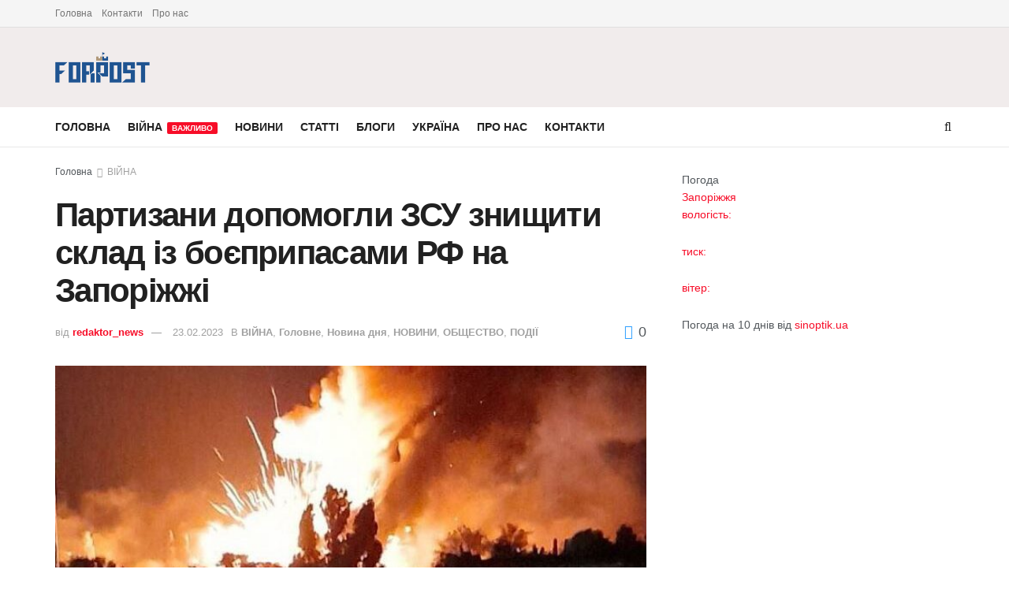

--- FILE ---
content_type: text/html; charset=UTF-8
request_url: https://forpost.media/novosti/partyzany-dopomohly-zsu-znyshchyty-sklad-iz-boieprypasamy-rf-na-zaporizhzhi.html
body_size: 18486
content:
<!doctype html>
<!--[if lt IE 7]> <html class="no-js lt-ie9 lt-ie8 lt-ie7" lang="ru-RU"> <![endif]-->
<!--[if IE 7]>    <html class="no-js lt-ie9 lt-ie8" lang="ru-RU"> <![endif]-->
<!--[if IE 8]>    <html class="no-js lt-ie9" lang="ru-RU"> <![endif]-->
<!--[if IE 9]>    <html class="no-js lt-ie10" lang="ru-RU"> <![endif]-->
<!--[if gt IE 8]><!--> <html class="no-js" lang="ru-RU"> <!--<![endif]-->
<head>
    <meta http-equiv="Content-Type" content="text/html; charset=UTF-8" />
    <meta name='viewport' content='width=device-width, initial-scale=1, user-scalable=yes' />
    <link rel="profile" href="http://gmpg.org/xfn/11" />
    <link rel="pingback" href="https://forpost.media/xmlrpc.php" />
    <meta name="theme-color" content="#5bb1fcff">
             <meta name="msapplication-navbutton-color" content="#5bb1fcff">
             <meta name="apple-mobile-web-app-status-bar-style" content="#5bb1fcff"><meta name='robots' content='index, follow, max-image-preview:large, max-snippet:-1, max-video-preview:-1' />
	<style>img:is([sizes="auto" i], [sizes^="auto," i]) { contain-intrinsic-size: 3000px 1500px }</style>
	<meta property="og:type" content="article">
<meta property="og:title" content="">
<meta property="og:site_name" content="Forpost">
<meta property="og:description" content="Партизани на окупованих територіях Запорізької області передали Збройним силам координати російського складу з боєприпасами – ЗСУ лікві">
<meta property="og:url" content="https://forpost.media/novosti/partyzany-dopomohly-zsu-znyshchyty-sklad-iz-boieprypasamy-rf-na-zaporizhzhi.html">
<meta property="og:locale" content="ru_RU">
<meta property="og:image" content="https://forpost.media/wp-content/uploads/2023/02/vybkkhkh.jpg">
<meta property="og:image:height" content="415">
<meta property="og:image:width" content="689">
<meta property="article:published_time" content="2023-02-23T16:59:43+02:00">
<meta property="article:modified_time" content="2023-02-23T16:59:43+02:00">
<meta property="article:section" content="ВІЙНА">
<meta name="twitter:card" content="summary_large_image">
<meta name="twitter:title" content="Партизани допомогли ЗСУ знищити склад із боєприпасами РФ на Запоріжжі">
<meta name="twitter:description" content="Партизани на окупованих територіях Запорізької області передали Збройним силам координати російського складу з боєприпасами – ЗСУ ліквідували ціль. Як повідомила пресслужба Центру">
<meta name="twitter:url" content="https://forpost.media/novosti/partyzany-dopomohly-zsu-znyshchyty-sklad-iz-boieprypasamy-rf-na-zaporizhzhi.html">
<meta name="twitter:site" content="">
<meta name="twitter:image" content="https://forpost.media/wp-content/uploads/2023/02/vybkkhkh.jpg">
<meta name="twitter:image:width" content="689">
<meta name="twitter:image:height" content="415">
			<script type="text/javascript">
			  var jnews_ajax_url = '/?ajax-request=jnews'
			</script>
			<script type="text/javascript">;window.jnews=window.jnews||{},window.jnews.library=window.jnews.library||{},window.jnews.library=function(){"use strict";var e=this;e.win=window,e.doc=document,e.noop=function(){},e.globalBody=e.doc.getElementsByTagName("body")[0],e.globalBody=e.globalBody?e.globalBody:e.doc,e.win.jnewsDataStorage=e.win.jnewsDataStorage||{_storage:new WeakMap,put:function(e,t,n){this._storage.has(e)||this._storage.set(e,new Map),this._storage.get(e).set(t,n)},get:function(e,t){return this._storage.get(e).get(t)},has:function(e,t){return this._storage.has(e)&&this._storage.get(e).has(t)},remove:function(e,t){var n=this._storage.get(e).delete(t);return 0===!this._storage.get(e).size&&this._storage.delete(e),n}},e.windowWidth=function(){return e.win.innerWidth||e.docEl.clientWidth||e.globalBody.clientWidth},e.windowHeight=function(){return e.win.innerHeight||e.docEl.clientHeight||e.globalBody.clientHeight},e.requestAnimationFrame=e.win.requestAnimationFrame||e.win.webkitRequestAnimationFrame||e.win.mozRequestAnimationFrame||e.win.msRequestAnimationFrame||window.oRequestAnimationFrame||function(e){return setTimeout(e,1e3/60)},e.cancelAnimationFrame=e.win.cancelAnimationFrame||e.win.webkitCancelAnimationFrame||e.win.webkitCancelRequestAnimationFrame||e.win.mozCancelAnimationFrame||e.win.msCancelRequestAnimationFrame||e.win.oCancelRequestAnimationFrame||function(e){clearTimeout(e)},e.classListSupport="classList"in document.createElement("_"),e.hasClass=e.classListSupport?function(e,t){return e.classList.contains(t)}:function(e,t){return e.className.indexOf(t)>=0},e.addClass=e.classListSupport?function(t,n){e.hasClass(t,n)||t.classList.add(n)}:function(t,n){e.hasClass(t,n)||(t.className+=" "+n)},e.removeClass=e.classListSupport?function(t,n){e.hasClass(t,n)&&t.classList.remove(n)}:function(t,n){e.hasClass(t,n)&&(t.className=t.className.replace(n,""))},e.objKeys=function(e){var t=[];for(var n in e)Object.prototype.hasOwnProperty.call(e,n)&&t.push(n);return t},e.isObjectSame=function(e,t){var n=!0;return JSON.stringify(e)!==JSON.stringify(t)&&(n=!1),n},e.extend=function(){for(var e,t,n,o=arguments[0]||{},i=1,a=arguments.length;i<a;i++)if(null!==(e=arguments[i]))for(t in e)o!==(n=e[t])&&void 0!==n&&(o[t]=n);return o},e.dataStorage=e.win.jnewsDataStorage,e.isVisible=function(e){return 0!==e.offsetWidth&&0!==e.offsetHeight||e.getBoundingClientRect().length},e.getHeight=function(e){return e.offsetHeight||e.clientHeight||e.getBoundingClientRect().height},e.getWidth=function(e){return e.offsetWidth||e.clientWidth||e.getBoundingClientRect().width},e.supportsPassive=!1;try{var t=Object.defineProperty({},"passive",{get:function(){e.supportsPassive=!0}});"createEvent"in e.doc?e.win.addEventListener("test",null,t):"fireEvent"in e.doc&&e.win.attachEvent("test",null)}catch(e){}e.passiveOption=!!e.supportsPassive&&{passive:!0},e.setStorage=function(e,t){e="jnews-"+e;var n={expired:Math.floor(((new Date).getTime()+432e5)/1e3)};t=Object.assign(n,t);localStorage.setItem(e,JSON.stringify(t))},e.getStorage=function(e){e="jnews-"+e;var t=localStorage.getItem(e);return null!==t&&0<t.length?JSON.parse(localStorage.getItem(e)):{}},e.expiredStorage=function(){var t,n="jnews-";for(var o in localStorage)o.indexOf(n)>-1&&"undefined"!==(t=e.getStorage(o.replace(n,""))).expired&&t.expired<Math.floor((new Date).getTime()/1e3)&&localStorage.removeItem(o)},e.addEvents=function(t,n,o){for(var i in n){var a=["touchstart","touchmove"].indexOf(i)>=0&&!o&&e.passiveOption;"createEvent"in e.doc?t.addEventListener(i,n[i],a):"fireEvent"in e.doc&&t.attachEvent("on"+i,n[i])}},e.removeEvents=function(t,n){for(var o in n)"createEvent"in e.doc?t.removeEventListener(o,n[o]):"fireEvent"in e.doc&&t.detachEvent("on"+o,n[o])},e.triggerEvents=function(t,n,o){var i;o=o||{detail:null};return"createEvent"in e.doc?(!(i=e.doc.createEvent("CustomEvent")||new CustomEvent(n)).initCustomEvent||i.initCustomEvent(n,!0,!1,o),void t.dispatchEvent(i)):"fireEvent"in e.doc?((i=e.doc.createEventObject()).eventType=n,void t.fireEvent("on"+i.eventType,i)):void 0},e.getParents=function(t,n){void 0===n&&(n=e.doc);for(var o=[],i=t.parentNode,a=!1;!a;)if(i){var r=i;r.querySelectorAll(n).length?a=!0:(o.push(r),i=r.parentNode)}else o=[],a=!0;return o},e.forEach=function(e,t,n){for(var o=0,i=e.length;o<i;o++)t.call(n,e[o],o)},e.getText=function(e){return e.innerText||e.textContent},e.setText=function(e,t){var n="object"==typeof t?t.innerText||t.textContent:t;e.innerText&&(e.innerText=n),e.textContent&&(e.textContent=n)},e.httpBuildQuery=function(t){return e.objKeys(t).reduce(function t(n){var o=arguments.length>1&&void 0!==arguments[1]?arguments[1]:null;return function(i,a){var r=n[a];a=encodeURIComponent(a);var s=o?"".concat(o,"[").concat(a,"]"):a;return null==r||"function"==typeof r?(i.push("".concat(s,"=")),i):["number","boolean","string"].includes(typeof r)?(i.push("".concat(s,"=").concat(encodeURIComponent(r))),i):(i.push(e.objKeys(r).reduce(t(r,s),[]).join("&")),i)}}(t),[]).join("&")},e.get=function(t,n,o,i){return o="function"==typeof o?o:e.noop,e.ajax("GET",t,n,o,i)},e.post=function(t,n,o,i){return o="function"==typeof o?o:e.noop,e.ajax("POST",t,n,o,i)},e.ajax=function(t,n,o,i,a){var r=new XMLHttpRequest,s=n,c=e.httpBuildQuery(o);if(t=-1!=["GET","POST"].indexOf(t)?t:"GET",r.open(t,s+("GET"==t?"?"+c:""),!0),"POST"==t&&r.setRequestHeader("Content-type","application/x-www-form-urlencoded"),r.setRequestHeader("X-Requested-With","XMLHttpRequest"),r.onreadystatechange=function(){4===r.readyState&&200<=r.status&&300>r.status&&"function"==typeof i&&i.call(void 0,r.response)},void 0!==a&&!a){return{xhr:r,send:function(){r.send("POST"==t?c:null)}}}return r.send("POST"==t?c:null),{xhr:r}},e.scrollTo=function(t,n,o){function i(e,t,n){this.start=this.position(),this.change=e-this.start,this.currentTime=0,this.increment=20,this.duration=void 0===n?500:n,this.callback=t,this.finish=!1,this.animateScroll()}return Math.easeInOutQuad=function(e,t,n,o){return(e/=o/2)<1?n/2*e*e+t:-n/2*(--e*(e-2)-1)+t},i.prototype.stop=function(){this.finish=!0},i.prototype.move=function(t){e.doc.documentElement.scrollTop=t,e.globalBody.parentNode.scrollTop=t,e.globalBody.scrollTop=t},i.prototype.position=function(){return e.doc.documentElement.scrollTop||e.globalBody.parentNode.scrollTop||e.globalBody.scrollTop},i.prototype.animateScroll=function(){this.currentTime+=this.increment;var t=Math.easeInOutQuad(this.currentTime,this.start,this.change,this.duration);this.move(t),this.currentTime<this.duration&&!this.finish?e.requestAnimationFrame.call(e.win,this.animateScroll.bind(this)):this.callback&&"function"==typeof this.callback&&this.callback()},new i(t,n,o)},e.unwrap=function(t){var n,o=t;e.forEach(t,(function(e,t){n?n+=e:n=e})),o.replaceWith(n)},e.performance={start:function(e){performance.mark(e+"Start")},stop:function(e){performance.mark(e+"End"),performance.measure(e,e+"Start",e+"End")}},e.fps=function(){var t=0,n=0,o=0;!function(){var i=t=0,a=0,r=0,s=document.getElementById("fpsTable"),c=function(t){void 0===document.getElementsByTagName("body")[0]?e.requestAnimationFrame.call(e.win,(function(){c(t)})):document.getElementsByTagName("body")[0].appendChild(t)};null===s&&((s=document.createElement("div")).style.position="fixed",s.style.top="120px",s.style.left="10px",s.style.width="100px",s.style.height="20px",s.style.border="1px solid black",s.style.fontSize="11px",s.style.zIndex="100000",s.style.backgroundColor="white",s.id="fpsTable",c(s));var l=function(){o++,n=Date.now(),(a=(o/(r=(n-t)/1e3)).toPrecision(2))!=i&&(i=a,s.innerHTML=i+"fps"),1<r&&(t=n,o=0),e.requestAnimationFrame.call(e.win,l)};l()}()},e.instr=function(e,t){for(var n=0;n<t.length;n++)if(-1!==e.toLowerCase().indexOf(t[n].toLowerCase()))return!0},e.winLoad=function(t,n){function o(o){if("complete"===e.doc.readyState||"interactive"===e.doc.readyState)return!o||n?setTimeout(t,n||1):t(o),1}o()||e.addEvents(e.win,{load:o})},e.docReady=function(t,n){function o(o){if("complete"===e.doc.readyState||"interactive"===e.doc.readyState)return!o||n?setTimeout(t,n||1):t(o),1}o()||e.addEvents(e.doc,{DOMContentLoaded:o})},e.fireOnce=function(){e.docReady((function(){e.assets=e.assets||[],e.assets.length&&(e.boot(),e.load_assets())}),50)},e.boot=function(){e.length&&e.doc.querySelectorAll("style[media]").forEach((function(e){"not all"==e.getAttribute("media")&&e.removeAttribute("media")}))},e.create_js=function(t,n){var o=e.doc.createElement("script");switch(o.setAttribute("src",t),n){case"defer":o.setAttribute("defer",!0);break;case"async":o.setAttribute("async",!0);break;case"deferasync":o.setAttribute("defer",!0),o.setAttribute("async",!0)}e.globalBody.appendChild(o)},e.load_assets=function(){"object"==typeof e.assets&&e.forEach(e.assets.slice(0),(function(t,n){var o="";t.defer&&(o+="defer"),t.async&&(o+="async"),e.create_js(t.url,o);var i=e.assets.indexOf(t);i>-1&&e.assets.splice(i,1)})),e.assets=jnewsoption.au_scripts=window.jnewsads=[]},e.setCookie=function(e,t,n){var o="";if(n){var i=new Date;i.setTime(i.getTime()+24*n*60*60*1e3),o="; expires="+i.toUTCString()}document.cookie=e+"="+(t||"")+o+"; path=/"},e.getCookie=function(e){for(var t=e+"=",n=document.cookie.split(";"),o=0;o<n.length;o++){for(var i=n[o];" "==i.charAt(0);)i=i.substring(1,i.length);if(0==i.indexOf(t))return i.substring(t.length,i.length)}return null},e.eraseCookie=function(e){document.cookie=e+"=; Path=/; Expires=Thu, 01 Jan 1970 00:00:01 GMT;"},e.docReady((function(){e.globalBody=e.globalBody==e.doc?e.doc.getElementsByTagName("body")[0]:e.globalBody,e.globalBody=e.globalBody?e.globalBody:e.doc})),e.winLoad((function(){e.winLoad((function(){var t=!1;if(void 0!==window.jnewsadmin)if(void 0!==window.file_version_checker){var n=e.objKeys(window.file_version_checker);n.length?n.forEach((function(e){t||"10.0.4"===window.file_version_checker[e]||(t=!0)})):t=!0}else t=!0;t&&(window.jnewsHelper.getMessage(),window.jnewsHelper.getNotice())}),2500)}))},window.jnews.library=new window.jnews.library;</script>
	<!-- This site is optimized with the Yoast SEO plugin v25.4 - https://yoast.com/wordpress/plugins/seo/ -->
	<title>Партизани допомогли ЗСУ знищити склад із боєприпасами РФ на Запоріжжі - Forpost</title>
	<meta name="description" content="Партизани допомогли ЗСУ знищити склад із боєприпасами РФ на Запоріжжі новости Запорожья, ✅ Запорожье новости ✅новости в Запорожье ✅ новини Запоріжжя ✅ новини в Запоріжжі" />
	<link rel="canonical" href="https://forpost.media/novosti/partyzany-dopomohly-zsu-znyshchyty-sklad-iz-boieprypasamy-rf-na-zaporizhzhi.html" />
	<meta property="og:locale" content="ru_RU" />
	<meta property="og:type" content="article" />
	<meta property="og:title" content="Партизани допомогли ЗСУ знищити склад із боєприпасами РФ на Запоріжжі - Forpost" />
	<meta property="og:description" content="Партизани допомогли ЗСУ знищити склад із боєприпасами РФ на Запоріжжі новости Запорожья, ✅ Запорожье новости ✅новости в Запорожье ✅ новини Запоріжжя ✅ новини в Запоріжжі" />
	<meta property="og:url" content="https://forpost.media/novosti/partyzany-dopomohly-zsu-znyshchyty-sklad-iz-boieprypasamy-rf-na-zaporizhzhi.html" />
	<meta property="og:site_name" content="Forpost" />
	<meta property="article:published_time" content="2023-02-23T14:59:43+00:00" />
	<meta property="og:image" content="https://forpost.media/wp-content/uploads/2023/02/vybkkhkh.jpg" />
	<meta property="og:image:width" content="689" />
	<meta property="og:image:height" content="415" />
	<meta property="og:image:type" content="image/jpeg" />
	<meta name="author" content="redaktor_news" />
	<meta name="twitter:card" content="summary_large_image" />
	<script type="application/ld+json" class="yoast-schema-graph">{"@context":"https://schema.org","@graph":[{"@type":"WebPage","@id":"https://forpost.media/novosti/partyzany-dopomohly-zsu-znyshchyty-sklad-iz-boieprypasamy-rf-na-zaporizhzhi.html","url":"https://forpost.media/novosti/partyzany-dopomohly-zsu-znyshchyty-sklad-iz-boieprypasamy-rf-na-zaporizhzhi.html","name":"Партизани допомогли ЗСУ знищити склад із боєприпасами РФ на Запоріжжі - Forpost","isPartOf":{"@id":"https://forpost.media/#website"},"primaryImageOfPage":{"@id":"https://forpost.media/novosti/partyzany-dopomohly-zsu-znyshchyty-sklad-iz-boieprypasamy-rf-na-zaporizhzhi.html#primaryimage"},"image":{"@id":"https://forpost.media/novosti/partyzany-dopomohly-zsu-znyshchyty-sklad-iz-boieprypasamy-rf-na-zaporizhzhi.html#primaryimage"},"thumbnailUrl":"https://forpost.media/wp-content/uploads/2023/02/vybkkhkh.jpg","datePublished":"2023-02-23T14:59:43+00:00","author":{"@id":"https://forpost.media/#/schema/person/0435cbf11da6ee1286bd5da98b096637"},"description":"Партизани допомогли ЗСУ знищити склад із боєприпасами РФ на Запоріжжі новости Запорожья, ✅ Запорожье новости ✅новости в Запорожье ✅ новини Запоріжжя ✅ новини в Запоріжжі","inLanguage":"ru-RU","potentialAction":[{"@type":"ReadAction","target":["https://forpost.media/novosti/partyzany-dopomohly-zsu-znyshchyty-sklad-iz-boieprypasamy-rf-na-zaporizhzhi.html"]}]},{"@type":"ImageObject","inLanguage":"ru-RU","@id":"https://forpost.media/novosti/partyzany-dopomohly-zsu-znyshchyty-sklad-iz-boieprypasamy-rf-na-zaporizhzhi.html#primaryimage","url":"https://forpost.media/wp-content/uploads/2023/02/vybkkhkh.jpg","contentUrl":"https://forpost.media/wp-content/uploads/2023/02/vybkkhkh.jpg","width":689,"height":415},{"@type":"WebSite","@id":"https://forpost.media/#website","url":"https://forpost.media/","name":"Forpost","description":"Новини Запоріжжя та регіону","potentialAction":[{"@type":"SearchAction","target":{"@type":"EntryPoint","urlTemplate":"https://forpost.media/?s={search_term_string}"},"query-input":{"@type":"PropertyValueSpecification","valueRequired":true,"valueName":"search_term_string"}}],"inLanguage":"ru-RU"},{"@type":"Person","@id":"https://forpost.media/#/schema/person/0435cbf11da6ee1286bd5da98b096637","name":"redaktor_news","url":"https://forpost.media/author/redaktor_news"}]}</script>
	<!-- / Yoast SEO plugin. -->


<link rel="alternate" type="application/rss+xml" title="Forpost &raquo; Лента" href="https://forpost.media/feed" />
<link rel="alternate" type="application/rss+xml" title="Forpost &raquo; Лента комментариев" href="https://forpost.media/comments/feed" />
<script type="text/javascript">
/* <![CDATA[ */
window._wpemojiSettings = {"baseUrl":"https:\/\/s.w.org\/images\/core\/emoji\/15.1.0\/72x72\/","ext":".png","svgUrl":"https:\/\/s.w.org\/images\/core\/emoji\/15.1.0\/svg\/","svgExt":".svg","source":{"concatemoji":"https:\/\/forpost.media\/wp-includes\/js\/wp-emoji-release.min.js?ver=6.8.1"}};
/*! This file is auto-generated */
!function(i,n){var o,s,e;function c(e){try{var t={supportTests:e,timestamp:(new Date).valueOf()};sessionStorage.setItem(o,JSON.stringify(t))}catch(e){}}function p(e,t,n){e.clearRect(0,0,e.canvas.width,e.canvas.height),e.fillText(t,0,0);var t=new Uint32Array(e.getImageData(0,0,e.canvas.width,e.canvas.height).data),r=(e.clearRect(0,0,e.canvas.width,e.canvas.height),e.fillText(n,0,0),new Uint32Array(e.getImageData(0,0,e.canvas.width,e.canvas.height).data));return t.every(function(e,t){return e===r[t]})}function u(e,t,n){switch(t){case"flag":return n(e,"\ud83c\udff3\ufe0f\u200d\u26a7\ufe0f","\ud83c\udff3\ufe0f\u200b\u26a7\ufe0f")?!1:!n(e,"\ud83c\uddfa\ud83c\uddf3","\ud83c\uddfa\u200b\ud83c\uddf3")&&!n(e,"\ud83c\udff4\udb40\udc67\udb40\udc62\udb40\udc65\udb40\udc6e\udb40\udc67\udb40\udc7f","\ud83c\udff4\u200b\udb40\udc67\u200b\udb40\udc62\u200b\udb40\udc65\u200b\udb40\udc6e\u200b\udb40\udc67\u200b\udb40\udc7f");case"emoji":return!n(e,"\ud83d\udc26\u200d\ud83d\udd25","\ud83d\udc26\u200b\ud83d\udd25")}return!1}function f(e,t,n){var r="undefined"!=typeof WorkerGlobalScope&&self instanceof WorkerGlobalScope?new OffscreenCanvas(300,150):i.createElement("canvas"),a=r.getContext("2d",{willReadFrequently:!0}),o=(a.textBaseline="top",a.font="600 32px Arial",{});return e.forEach(function(e){o[e]=t(a,e,n)}),o}function t(e){var t=i.createElement("script");t.src=e,t.defer=!0,i.head.appendChild(t)}"undefined"!=typeof Promise&&(o="wpEmojiSettingsSupports",s=["flag","emoji"],n.supports={everything:!0,everythingExceptFlag:!0},e=new Promise(function(e){i.addEventListener("DOMContentLoaded",e,{once:!0})}),new Promise(function(t){var n=function(){try{var e=JSON.parse(sessionStorage.getItem(o));if("object"==typeof e&&"number"==typeof e.timestamp&&(new Date).valueOf()<e.timestamp+604800&&"object"==typeof e.supportTests)return e.supportTests}catch(e){}return null}();if(!n){if("undefined"!=typeof Worker&&"undefined"!=typeof OffscreenCanvas&&"undefined"!=typeof URL&&URL.createObjectURL&&"undefined"!=typeof Blob)try{var e="postMessage("+f.toString()+"("+[JSON.stringify(s),u.toString(),p.toString()].join(",")+"));",r=new Blob([e],{type:"text/javascript"}),a=new Worker(URL.createObjectURL(r),{name:"wpTestEmojiSupports"});return void(a.onmessage=function(e){c(n=e.data),a.terminate(),t(n)})}catch(e){}c(n=f(s,u,p))}t(n)}).then(function(e){for(var t in e)n.supports[t]=e[t],n.supports.everything=n.supports.everything&&n.supports[t],"flag"!==t&&(n.supports.everythingExceptFlag=n.supports.everythingExceptFlag&&n.supports[t]);n.supports.everythingExceptFlag=n.supports.everythingExceptFlag&&!n.supports.flag,n.DOMReady=!1,n.readyCallback=function(){n.DOMReady=!0}}).then(function(){return e}).then(function(){var e;n.supports.everything||(n.readyCallback(),(e=n.source||{}).concatemoji?t(e.concatemoji):e.wpemoji&&e.twemoji&&(t(e.twemoji),t(e.wpemoji)))}))}((window,document),window._wpemojiSettings);
/* ]]> */
</script>
<style id='wp-emoji-styles-inline-css' type='text/css'>

	img.wp-smiley, img.emoji {
		display: inline !important;
		border: none !important;
		box-shadow: none !important;
		height: 1em !important;
		width: 1em !important;
		margin: 0 0.07em !important;
		vertical-align: -0.1em !important;
		background: none !important;
		padding: 0 !important;
	}
</style>
<link rel='stylesheet' id='elementor-frontend-css' href='https://forpost.media/wp-content/plugins/elementor/assets/css/frontend.min.css?ver=3.30.0' type='text/css' media='all' />
<link rel='stylesheet' id='font-awesome-css' href='https://forpost.media/wp-content/plugins/elementor/assets/lib/font-awesome/css/font-awesome.min.css?ver=4.7.0' type='text/css' media='all' />
<link rel='stylesheet' id='jnews-frontend-css' href='https://forpost.media/wp-content/themes/jnews/assets/dist/frontend.min.css?ver=11.6.13' type='text/css' media='all' />
<link rel='stylesheet' id='jnews-elementor-css' href='https://forpost.media/wp-content/themes/jnews/assets/css/elementor-frontend.css?ver=11.6.13' type='text/css' media='all' />
<link rel='stylesheet' id='jnews-style-css' href='https://forpost.media/wp-content/themes/jnews/style.css?ver=11.6.13' type='text/css' media='all' />
<link rel='stylesheet' id='jnews-darkmode-css' href='https://forpost.media/wp-content/themes/jnews/assets/css/darkmode.css?ver=11.6.13' type='text/css' media='all' />
<link rel='stylesheet' id='jnews-select-share-css' href='https://forpost.media/wp-content/plugins/jnews-social-share/assets/css/plugin.css' type='text/css' media='all' />
<script type="text/javascript" src="https://forpost.media/wp-includes/js/jquery/jquery.min.js?ver=3.7.1" id="jquery-core-js"></script>
<script type="text/javascript" src="https://forpost.media/wp-includes/js/jquery/jquery-migrate.min.js?ver=3.4.1" id="jquery-migrate-js"></script>
<link rel="https://api.w.org/" href="https://forpost.media/wp-json/" /><link rel="alternate" title="JSON" type="application/json" href="https://forpost.media/wp-json/wp/v2/posts/258411" /><link rel="EditURI" type="application/rsd+xml" title="RSD" href="https://forpost.media/xmlrpc.php?rsd" />
<meta name="generator" content="WordPress 6.8.1" />
<link rel='shortlink' href='https://forpost.media/?p=258411' />
<link rel="alternate" title="oEmbed (JSON)" type="application/json+oembed" href="https://forpost.media/wp-json/oembed/1.0/embed?url=https%3A%2F%2Fforpost.media%2Fnovosti%2Fpartyzany-dopomohly-zsu-znyshchyty-sklad-iz-boieprypasamy-rf-na-zaporizhzhi.html" />
<link rel="alternate" title="oEmbed (XML)" type="text/xml+oembed" href="https://forpost.media/wp-json/oembed/1.0/embed?url=https%3A%2F%2Fforpost.media%2Fnovosti%2Fpartyzany-dopomohly-zsu-znyshchyty-sklad-iz-boieprypasamy-rf-na-zaporizhzhi.html&#038;format=xml" />
<meta name="generator" content="Elementor 3.30.0; features: additional_custom_breakpoints; settings: css_print_method-external, google_font-enabled, font_display-auto">
<!-- Global site tag (gtag.js) - Google Analytics -->
<script async src="https://www.googletagmanager.com/gtag/js?id=UA-158647142-1"></script>
<script>
  window.dataLayer = window.dataLayer || [];
  function gtag(){dataLayer.push(arguments);}
  gtag('js', new Date());

  gtag('config', 'UA-158647142-1');
</script>

<script type='application/ld+json'>{"@context":"http:\/\/schema.org","@type":"Organization","@id":"https:\/\/forpost.media\/#organization","url":"https:\/\/forpost.media\/","name":"","logo":{"@type":"ImageObject","url":""},"sameAs":["http:\/\/facebook.com","http:\/\/twitter.com"]}</script>
<script type='application/ld+json'>{"@context":"http:\/\/schema.org","@type":"WebSite","@id":"https:\/\/forpost.media\/#website","url":"https:\/\/forpost.media\/","name":"","potentialAction":{"@type":"SearchAction","target":"https:\/\/forpost.media\/?s={search_term_string}","query-input":"required name=search_term_string"}}</script>
<link rel="icon" href="https://forpost.media/wp-content/uploads/2021/04/fav.jpg" sizes="32x32" />
<link rel="icon" href="https://forpost.media/wp-content/uploads/2021/04/fav.jpg" sizes="192x192" />
<link rel="apple-touch-icon" href="https://forpost.media/wp-content/uploads/2021/04/fav.jpg" />
<meta name="msapplication-TileImage" content="https://forpost.media/wp-content/uploads/2021/04/fav.jpg" />
<style id="jeg_dynamic_css" type="text/css" data-type="jeg_custom-css">.jeg_midbar { height : 101px; } .jeg_midbar img { max-height : 101px; } .jeg_midbar, .jeg_midbar.dark { background-color : #f1ececff; } </style><style type="text/css">
					.no_thumbnail .jeg_thumb,
					.thumbnail-container.no_thumbnail {
					    display: none !important;
					}
					.jeg_search_result .jeg_pl_xs_3.no_thumbnail .jeg_postblock_content,
					.jeg_sidefeed .jeg_pl_xs_3.no_thumbnail .jeg_postblock_content,
					.jeg_pl_sm.no_thumbnail .jeg_postblock_content {
					    margin-left: 0;
					}
					.jeg_postblock_11 .no_thumbnail .jeg_postblock_content,
					.jeg_postblock_12 .no_thumbnail .jeg_postblock_content,
					.jeg_postblock_12.jeg_col_3o3 .no_thumbnail .jeg_postblock_content  {
					    margin-top: 0;
					}
					.jeg_postblock_15 .jeg_pl_md_box.no_thumbnail .jeg_postblock_content,
					.jeg_postblock_19 .jeg_pl_md_box.no_thumbnail .jeg_postblock_content,
					.jeg_postblock_24 .jeg_pl_md_box.no_thumbnail .jeg_postblock_content,
					.jeg_sidefeed .jeg_pl_md_box .jeg_postblock_content {
					    position: relative;
					}
					.jeg_postblock_carousel_2 .no_thumbnail .jeg_post_title a,
					.jeg_postblock_carousel_2 .no_thumbnail .jeg_post_title a:hover,
					.jeg_postblock_carousel_2 .no_thumbnail .jeg_post_meta .fa {
					    color: #212121 !important;
					} 
					.jnews-dark-mode .jeg_postblock_carousel_2 .no_thumbnail .jeg_post_title a,
					.jnews-dark-mode .jeg_postblock_carousel_2 .no_thumbnail .jeg_post_title a:hover,
					.jnews-dark-mode .jeg_postblock_carousel_2 .no_thumbnail .jeg_post_meta .fa {
					    color: #fff !important;
					} 
				</style></head>
<body class="wp-singular post-template-default single single-post postid-258411 single-format-standard wp-embed-responsive wp-theme-jnews jeg_toggle_light jeg_single_tpl_1 jnews jsc_normal elementor-default elementor-kit-216818">

    
    
    <div class="jeg_ad jeg_ad_top jnews_header_top_ads">
        <div class='ads-wrapper  '></div>    </div>

    <!-- The Main Wrapper
    ============================================= -->
    <div class="jeg_viewport">

        
        <div class="jeg_header_wrapper">
            <div class="jeg_header_instagram_wrapper">
    </div>

<!-- HEADER -->
<div class="jeg_header normal">
    <div class="jeg_topbar jeg_container jeg_navbar_wrapper normal">
    <div class="container">
        <div class="jeg_nav_row">
            
                <div class="jeg_nav_col jeg_nav_left  jeg_nav_grow">
                    <div class="item_wrap jeg_nav_alignleft">
                        <div class="jeg_nav_item">
	<ul class="jeg_menu jeg_top_menu"><li class="page_item page-item-207002"><a href="https://forpost.media/">Головна</a></li>
<li class="page_item page-item-207139"><a href="https://forpost.media/kontakti">Контакти</a></li>
<li class="page_item page-item-207131"><a href="https://forpost.media/pro-nas">Про нас</a></li>
</ul>
</div>                    </div>
                </div>

                
                <div class="jeg_nav_col jeg_nav_center  jeg_nav_normal">
                    <div class="item_wrap jeg_nav_aligncenter">
                                            </div>
                </div>

                
                <div class="jeg_nav_col jeg_nav_right  jeg_nav_normal">
                    <div class="item_wrap jeg_nav_alignright">
                                            </div>
                </div>

                        </div>
    </div>
</div><!-- /.jeg_container --><div class="jeg_midbar jeg_container jeg_navbar_wrapper normal">
    <div class="container">
        <div class="jeg_nav_row">
            
                <div class="jeg_nav_col jeg_nav_left jeg_nav_normal">
                    <div class="item_wrap jeg_nav_alignleft">
                        <div class="jeg_nav_item jeg_logo jeg_desktop_logo">
			<div class="site-title">
			<a href="https://forpost.media/" aria-label="Visit Homepage" style="padding: 0 0 0 0;">
				<img class='jeg_logo_img' src="https://forpost.media/wp-content/uploads/2021/03/forpost_logo-2.png" srcset="https://forpost.media/wp-content/uploads/2021/03/forpost_logo-2.png 1x, https://forpost.media/wp-content/uploads/2021/03/forpost_logo-2.png 2x" alt="Forpost"data-light-src="https://forpost.media/wp-content/uploads/2021/03/forpost_logo-2.png" data-light-srcset="https://forpost.media/wp-content/uploads/2021/03/forpost_logo-2.png 1x, https://forpost.media/wp-content/uploads/2021/03/forpost_logo-2.png 2x" data-dark-src="https://forpost.media/wp-content/uploads/2021/03/forpost_logo-2.png" data-dark-srcset="https://forpost.media/wp-content/uploads/2021/03/forpost_logo-2.png 1x, https://forpost.media/wp-content/uploads/2021/03/forpost_logo-2.png 2x"width="239" height="77">			</a>
		</div>
	</div>
                    </div>
                </div>

                
                <div class="jeg_nav_col jeg_nav_center jeg_nav_normal">
                    <div class="item_wrap jeg_nav_aligncenter">
                                            </div>
                </div>

                
                <div class="jeg_nav_col jeg_nav_right jeg_nav_grow">
                    <div class="item_wrap jeg_nav_alignright">
                                            </div>
                </div>

                        </div>
    </div>
</div><div class="jeg_bottombar jeg_navbar jeg_container jeg_navbar_wrapper jeg_navbar_normal jeg_navbar_normal">
    <div class="container">
        <div class="jeg_nav_row">
            
                <div class="jeg_nav_col jeg_nav_left jeg_nav_grow">
                    <div class="item_wrap jeg_nav_alignleft">
                        <div class="jeg_nav_item jeg_main_menu_wrapper">
<div class="jeg_mainmenu_wrap"><ul class="jeg_menu jeg_main_menu jeg_menu_style_1" data-animation="animate"><li id="menu-item-207095" class="menu-item menu-item-type-post_type menu-item-object-page menu-item-home menu-item-207095 bgnav" data-item-row="default" ><a href="https://forpost.media/">ГОЛОВНА</a></li>
<li id="menu-item-236843" class="menu-item menu-item-type-taxonomy menu-item-object-category current-post-ancestor current-menu-parent current-post-parent menu-item-236843 bgnav" data-item-row="default" ><a href="https://forpost.media/category/vijna">ВІЙНА<span class="menu-item-badge jeg-badge-inline" style="background-color: #f70d28; color: #fff;">ВАЖЛИВО</span></a></li>
<li id="menu-item-48019" class="menu-item menu-item-type-taxonomy menu-item-object-category current-post-ancestor current-menu-parent current-post-parent menu-item-48019 bgnav" data-item-row="default" ><a href="https://forpost.media/category/novosti">НОВИНИ</a></li>
<li id="menu-item-48022" class="menu-item menu-item-type-taxonomy menu-item-object-category menu-item-48022 bgnav" data-item-row="default" ><a href="https://forpost.media/category/stati">СТАТТІ</a></li>
<li id="menu-item-48020" class="menu-item menu-item-type-taxonomy menu-item-object-category menu-item-48020 bgnav" data-item-row="default" ><a href="https://forpost.media/category/facebook">БЛОГИ</a></li>
<li id="menu-item-170548" class="menu-item menu-item-type-taxonomy menu-item-object-category menu-item-170548 bgnav" data-item-row="default" ><a href="https://forpost.media/category/ukraina">УКРАЇНА</a></li>
<li id="menu-item-207136" class="menu-item menu-item-type-post_type menu-item-object-page menu-item-207136 bgnav" data-item-row="default" ><a href="https://forpost.media/pro-nas">ПРО НАС</a></li>
<li id="menu-item-207145" class="menu-item menu-item-type-post_type menu-item-object-page menu-item-207145 bgnav" data-item-row="default" ><a href="https://forpost.media/kontakti">КОНТАКТИ</a></li>
</ul></div></div>
                    </div>
                </div>

                
                <div class="jeg_nav_col jeg_nav_center jeg_nav_normal">
                    <div class="item_wrap jeg_nav_aligncenter">
                                            </div>
                </div>

                
                <div class="jeg_nav_col jeg_nav_right jeg_nav_normal">
                    <div class="item_wrap jeg_nav_alignright">
                        <!-- Search Icon -->
<div class="jeg_nav_item jeg_search_wrapper search_icon jeg_search_popup_expand">
    <a href="#" class="jeg_search_toggle" aria-label="Search Button"><i class="fa fa-search"></i></a>
    <form action="https://forpost.media/" method="get" class="jeg_search_form" target="_top">
    <input name="s" class="jeg_search_input" placeholder="Шукати ..." type="text" value="" autocomplete="off">
	<button aria-label="Search Button" type="submit" class="jeg_search_button btn"><i class="fa fa-search"></i></button>
</form>
<!-- jeg_search_hide with_result no_result -->
<div class="jeg_search_result jeg_search_hide with_result">
    <div class="search-result-wrapper">
    </div>
    <div class="search-link search-noresult">
        Результату немає    </div>
    <div class="search-link search-all-button">
        <i class="fa fa-search"></i> Переглянути всі результати    </div>
</div></div>                    </div>
                </div>

                        </div>
    </div>
</div></div><!-- /.jeg_header -->        </div>

        <div class="jeg_header_sticky">
            <div class="sticky_blankspace"></div>
<div class="jeg_header normal">
    <div class="jeg_container">
        <div data-mode="scroll" class="jeg_stickybar jeg_navbar jeg_navbar_wrapper jeg_navbar_normal jeg_navbar_normal">
            <div class="container">
    <div class="jeg_nav_row">
        
            <div class="jeg_nav_col jeg_nav_left jeg_nav_grow">
                <div class="item_wrap jeg_nav_alignleft">
                    <div class="jeg_nav_item jeg_main_menu_wrapper">
<div class="jeg_mainmenu_wrap"><ul class="jeg_menu jeg_main_menu jeg_menu_style_1" data-animation="animate"><li id="menu-item-207095" class="menu-item menu-item-type-post_type menu-item-object-page menu-item-home menu-item-207095 bgnav" data-item-row="default" ><a href="https://forpost.media/">ГОЛОВНА</a></li>
<li id="menu-item-236843" class="menu-item menu-item-type-taxonomy menu-item-object-category current-post-ancestor current-menu-parent current-post-parent menu-item-236843 bgnav" data-item-row="default" ><a href="https://forpost.media/category/vijna">ВІЙНА<span class="menu-item-badge jeg-badge-inline" style="background-color: #f70d28; color: #fff;">ВАЖЛИВО</span></a></li>
<li id="menu-item-48019" class="menu-item menu-item-type-taxonomy menu-item-object-category current-post-ancestor current-menu-parent current-post-parent menu-item-48019 bgnav" data-item-row="default" ><a href="https://forpost.media/category/novosti">НОВИНИ</a></li>
<li id="menu-item-48022" class="menu-item menu-item-type-taxonomy menu-item-object-category menu-item-48022 bgnav" data-item-row="default" ><a href="https://forpost.media/category/stati">СТАТТІ</a></li>
<li id="menu-item-48020" class="menu-item menu-item-type-taxonomy menu-item-object-category menu-item-48020 bgnav" data-item-row="default" ><a href="https://forpost.media/category/facebook">БЛОГИ</a></li>
<li id="menu-item-170548" class="menu-item menu-item-type-taxonomy menu-item-object-category menu-item-170548 bgnav" data-item-row="default" ><a href="https://forpost.media/category/ukraina">УКРАЇНА</a></li>
<li id="menu-item-207136" class="menu-item menu-item-type-post_type menu-item-object-page menu-item-207136 bgnav" data-item-row="default" ><a href="https://forpost.media/pro-nas">ПРО НАС</a></li>
<li id="menu-item-207145" class="menu-item menu-item-type-post_type menu-item-object-page menu-item-207145 bgnav" data-item-row="default" ><a href="https://forpost.media/kontakti">КОНТАКТИ</a></li>
</ul></div></div>
                </div>
            </div>

            
            <div class="jeg_nav_col jeg_nav_center jeg_nav_normal">
                <div class="item_wrap jeg_nav_aligncenter">
                                    </div>
            </div>

            
            <div class="jeg_nav_col jeg_nav_right jeg_nav_normal">
                <div class="item_wrap jeg_nav_alignright">
                    <!-- Search Icon -->
<div class="jeg_nav_item jeg_search_wrapper search_icon jeg_search_popup_expand">
    <a href="#" class="jeg_search_toggle" aria-label="Search Button"><i class="fa fa-search"></i></a>
    <form action="https://forpost.media/" method="get" class="jeg_search_form" target="_top">
    <input name="s" class="jeg_search_input" placeholder="Шукати ..." type="text" value="" autocomplete="off">
	<button aria-label="Search Button" type="submit" class="jeg_search_button btn"><i class="fa fa-search"></i></button>
</form>
<!-- jeg_search_hide with_result no_result -->
<div class="jeg_search_result jeg_search_hide with_result">
    <div class="search-result-wrapper">
    </div>
    <div class="search-link search-noresult">
        Результату немає    </div>
    <div class="search-link search-all-button">
        <i class="fa fa-search"></i> Переглянути всі результати    </div>
</div></div>                </div>
            </div>

                </div>
</div>        </div>
    </div>
</div>
        </div>

        <div class="jeg_navbar_mobile_wrapper">
            <div class="jeg_navbar_mobile" data-mode="scroll">
    <div class="jeg_mobile_bottombar jeg_mobile_midbar jeg_container normal">
    <div class="container">
        <div class="jeg_nav_row">
            
                <div class="jeg_nav_col jeg_nav_left jeg_nav_normal">
                    <div class="item_wrap jeg_nav_alignleft">
                        <div class="jeg_nav_item">
    <a href="#" aria-label="Show Menu" class="toggle_btn jeg_mobile_toggle"><i class="fa fa-bars"></i></a>
</div>                    </div>
                </div>

                
                <div class="jeg_nav_col jeg_nav_center jeg_nav_grow">
                    <div class="item_wrap jeg_nav_aligncenter">
                        <div class="jeg_nav_item jeg_mobile_logo">
			<div class="site-title">
			<a href="https://forpost.media/" aria-label="Visit Homepage">
				<img class='jeg_logo_img' src="https://forpost.media/wp-content/uploads/2025/07/forpost_logo-2.png" srcset="https://forpost.media/wp-content/uploads/2025/07/forpost_logo-2.png 1x, https://forpost.media/wp-content/uploads/2025/07/forpost_logo-2.png 2x" alt="Forpost"data-light-src="https://forpost.media/wp-content/uploads/2025/07/forpost_logo-2.png" data-light-srcset="https://forpost.media/wp-content/uploads/2025/07/forpost_logo-2.png 1x, https://forpost.media/wp-content/uploads/2025/07/forpost_logo-2.png 2x" data-dark-src="https://forpost.media/wp-content/uploads/2025/07/forpost_logo-2.png" data-dark-srcset="https://forpost.media/wp-content/uploads/2025/07/forpost_logo-2.png 1x, https://forpost.media/wp-content/uploads/2025/07/forpost_logo-2.png 2x"width="239" height="77">			</a>
		</div>
	</div>                    </div>
                </div>

                
                <div class="jeg_nav_col jeg_nav_right jeg_nav_normal">
                    <div class="item_wrap jeg_nav_alignright">
                        <div class="jeg_nav_item jeg_search_wrapper jeg_search_popup_expand">
    <a href="#" aria-label="Search Button" class="jeg_search_toggle"><i class="fa fa-search"></i></a>
	<form action="https://forpost.media/" method="get" class="jeg_search_form" target="_top">
    <input name="s" class="jeg_search_input" placeholder="Шукати ..." type="text" value="" autocomplete="off">
	<button aria-label="Search Button" type="submit" class="jeg_search_button btn"><i class="fa fa-search"></i></button>
</form>
<!-- jeg_search_hide with_result no_result -->
<div class="jeg_search_result jeg_search_hide with_result">
    <div class="search-result-wrapper">
    </div>
    <div class="search-link search-noresult">
        Результату немає    </div>
    <div class="search-link search-all-button">
        <i class="fa fa-search"></i> Переглянути всі результати    </div>
</div></div>                    </div>
                </div>

                        </div>
    </div>
</div></div>
<div class="sticky_blankspace" style="height: 60px;"></div>        </div>

        <div class="jeg_ad jeg_ad_top jnews_header_bottom_ads">
            <div class='ads-wrapper  '></div>        </div>

            <div class="post-wrapper">

        <div class="post-wrap" >

            
            <div class="jeg_main ">
                <div class="jeg_container">
                    <div class="jeg_content jeg_singlepage">

	<div class="container">

		<div class="jeg_ad jeg_article jnews_article_top_ads">
			<div class='ads-wrapper  '></div>		</div>

		<div class="row">
			<div class="jeg_main_content col-md-8">
				<div class="jeg_inner_content">
					
												<div class="jeg_breadcrumbs jeg_breadcrumb_container">
							<div id="breadcrumbs"><span class="">
                <a href="https://forpost.media">Головна</a>
            </span><i class="fa fa-angle-right"></i><span class="breadcrumb_last_link">
                <a href="https://forpost.media/category/vijna">ВІЙНА</a>
            </span></div>						</div>
						
						<div class="entry-header">
							
							<h1 class="jeg_post_title">Партизани допомогли ЗСУ знищити склад із боєприпасами РФ на Запоріжжі</h1>

							
							<div class="jeg_meta_container"><div class="jeg_post_meta jeg_post_meta_1">

	<div class="meta_left">
									<div class="jeg_meta_author">
										<span class="meta_text">від</span>
					<a href="https://forpost.media/author/redaktor_news">redaktor_news</a>				</div>
					
					<div class="jeg_meta_date">
				<a href="https://forpost.media/novosti/partyzany-dopomohly-zsu-znyshchyty-sklad-iz-boieprypasamy-rf-na-zaporizhzhi.html">23.02.2023</a>
			</div>
		
					<div class="jeg_meta_category">
				<span><span class="meta_text">В</span>
					<a href="https://forpost.media/category/vijna" rel="category tag">ВІЙНА</a><span class="category-separator">, </span><a href="https://forpost.media/category/glavnoe" rel="category tag">Головне</a><span class="category-separator">, </span><a href="https://forpost.media/category/novost-dnja" rel="category tag">Новина дня</a><span class="category-separator">, </span><a href="https://forpost.media/category/novosti" rel="category tag">НОВИНИ</a><span class="category-separator">, </span><a href="https://forpost.media/category/obshhestvo" rel="category tag">ОБЩЕСТВО</a><span class="category-separator">, </span><a href="https://forpost.media/category/proisshestviya" rel="category tag">ПОДІЇ</a>				</span>
			</div>
		
			</div>

	<div class="meta_right">
							<div class="jeg_meta_comment"><a href="https://forpost.media/novosti/partyzany-dopomohly-zsu-znyshchyty-sklad-iz-boieprypasamy-rf-na-zaporizhzhi.html#respond"><i
						class="fa fa-comment-o"></i> 0</a></div>
			</div>
</div>
</div>
						</div>

						<div  class="jeg_featured featured_image "><a href="https://forpost.media/wp-content/uploads/2023/02/vybkkhkh.jpg"><div class="thumbnail-container" style="padding-bottom:54.427%"><img fetchpriority="high" width="689" height="375" src="https://forpost.media/wp-content/uploads/2023/02/vybkkhkh-689x375.jpg" class="attachment-jnews-750x375 size-jnews-750x375 wp-post-image" alt="" decoding="async" /></div></a></div>
						<div class="jeg_share_top_container"><div class="jeg_share_button clearfix">
                <div class="jeg_share_stats">
                    <div class="jeg_share_count">
                        <div class="counts">12</div>
                        <span class="sharetext">Поділилося</span>
                    </div>
                    <div class="jeg_views_count">
                    <div class="counts">301</div>
                    <span class="sharetext">Переглядів</span>
                </div>
                </div>
                <div class="jeg_sharelist">
                    <a href="http://www.facebook.com/sharer.php?u=https%3A%2F%2Fforpost.media%2Fnovosti%2Fpartyzany-dopomohly-zsu-znyshchyty-sklad-iz-boieprypasamy-rf-na-zaporizhzhi.html" rel='nofollow' aria-label='Share on Facebook' class="jeg_btn-facebook expanded"><i class="fa fa-facebook-official"></i><span>Facebook</span></a><a href="https://twitter.com/intent/tweet?text=%D0%9F%D0%B0%D1%80%D1%82%D0%B8%D0%B7%D0%B0%D0%BD%D0%B8%20%D0%B4%D0%BE%D0%BF%D0%BE%D0%BC%D0%BE%D0%B3%D0%BB%D0%B8%20%D0%97%D0%A1%D0%A3%20%D0%B7%D0%BD%D0%B8%D1%89%D0%B8%D1%82%D0%B8%20%D1%81%D0%BA%D0%BB%D0%B0%D0%B4%20%D1%96%D0%B7%20%D0%B1%D0%BE%D1%94%D0%BF%D1%80%D0%B8%D0%BF%D0%B0%D1%81%D0%B0%D0%BC%D0%B8%20%D0%A0%D0%A4%20%D0%BD%D0%B0%20%D0%97%D0%B0%D0%BF%D0%BE%D1%80%D1%96%D0%B6%D0%B6%D1%96&url=https%3A%2F%2Fforpost.media%2Fnovosti%2Fpartyzany-dopomohly-zsu-znyshchyty-sklad-iz-boieprypasamy-rf-na-zaporizhzhi.html" rel='nofollow' aria-label='Share on Twitter' class="jeg_btn-twitter expanded"><i class="fa fa-twitter"><svg xmlns="http://www.w3.org/2000/svg" height="1em" viewBox="0 0 512 512"><!--! Font Awesome Free 6.4.2 by @fontawesome - https://fontawesome.com License - https://fontawesome.com/license (Commercial License) Copyright 2023 Fonticons, Inc. --><path d="M389.2 48h70.6L305.6 224.2 487 464H345L233.7 318.6 106.5 464H35.8L200.7 275.5 26.8 48H172.4L272.9 180.9 389.2 48zM364.4 421.8h39.1L151.1 88h-42L364.4 421.8z"/></svg></i><span>Twitter</span></a>
                    <div class="share-secondary">
                    <a href="https://www.linkedin.com/shareArticle?url=https%3A%2F%2Fforpost.media%2Fnovosti%2Fpartyzany-dopomohly-zsu-znyshchyty-sklad-iz-boieprypasamy-rf-na-zaporizhzhi.html&title=%D0%9F%D0%B0%D1%80%D1%82%D0%B8%D0%B7%D0%B0%D0%BD%D0%B8%20%D0%B4%D0%BE%D0%BF%D0%BE%D0%BC%D0%BE%D0%B3%D0%BB%D0%B8%20%D0%97%D0%A1%D0%A3%20%D0%B7%D0%BD%D0%B8%D1%89%D0%B8%D1%82%D0%B8%20%D1%81%D0%BA%D0%BB%D0%B0%D0%B4%20%D1%96%D0%B7%20%D0%B1%D0%BE%D1%94%D0%BF%D1%80%D0%B8%D0%BF%D0%B0%D1%81%D0%B0%D0%BC%D0%B8%20%D0%A0%D0%A4%20%D0%BD%D0%B0%20%D0%97%D0%B0%D0%BF%D0%BE%D1%80%D1%96%D0%B6%D0%B6%D1%96" rel='nofollow' aria-label='Share on Linkedin' class="jeg_btn-linkedin "><i class="fa fa-linkedin"></i></a><a href="https://www.pinterest.com/pin/create/bookmarklet/?pinFave=1&url=https%3A%2F%2Fforpost.media%2Fnovosti%2Fpartyzany-dopomohly-zsu-znyshchyty-sklad-iz-boieprypasamy-rf-na-zaporizhzhi.html&media=https://forpost.media/wp-content/uploads/2023/02/vybkkhkh.jpg&description=%D0%9F%D0%B0%D1%80%D1%82%D0%B8%D0%B7%D0%B0%D0%BD%D0%B8%20%D0%B4%D0%BE%D0%BF%D0%BE%D0%BC%D0%BE%D0%B3%D0%BB%D0%B8%20%D0%97%D0%A1%D0%A3%20%D0%B7%D0%BD%D0%B8%D1%89%D0%B8%D1%82%D0%B8%20%D1%81%D0%BA%D0%BB%D0%B0%D0%B4%20%D1%96%D0%B7%20%D0%B1%D0%BE%D1%94%D0%BF%D1%80%D0%B8%D0%BF%D0%B0%D1%81%D0%B0%D0%BC%D0%B8%20%D0%A0%D0%A4%20%D0%BD%D0%B0%20%D0%97%D0%B0%D0%BF%D0%BE%D1%80%D1%96%D0%B6%D0%B6%D1%96" rel='nofollow' aria-label='Share on Pinterest' class="jeg_btn-pinterest "><i class="fa fa-pinterest"></i></a>
                </div>
                <a href="#" class="jeg_btn-toggle" aria-label="Share on another social media platform"><i class="fa fa-share"></i></a>
                </div>
            </div></div>
						<div class="jeg_ad jeg_article jnews_content_top_ads "><div class='ads-wrapper  '></div></div>
						<div class="entry-content no-share">
							<div class="jeg_share_button share-float jeg_sticky_share clearfix share-monocrhome">
								<div class="jeg_share_float_container"></div>							</div>

							<div class="content-inner ">
								<p>Партизани на окупованих територіях Запорізької області передали Збройним силам координати російського складу з боєприпасами – ЗСУ ліквідували ціль.</p>
<p>Як повідомила <a href="https://sprotyv.mod.gov.ua/2023/02/23/zavdyaky-partyzanam-zsu-znyshhyly-vorozhyj-sklad-bk-na-zaporizhzhi/?fbclid=IwAR0DPEtPn6gHrDRwhRrW0N7wOrKs9cR5jI2qTGzbhfPiAx_I9Gr8sUErZn0" target="_blank" rel="noopener">пресслужба </a>Центру національного спротиву, <strong> </strong>Збройні сили України завдали артилерійського удару по складу боєприпасів росіян біля одного з тимчасово окупованих населених пунктів у Запорізькій області. ЦНС повідомляє, що саме інформація від місцевого підпілля допомогла дізнатися про розгортання складу та скоригувала удар по ворогу.</p>
<p>&#171;Вкотре наголошуємо, партизанщина – це не лише акції прямої дії з підриву військової техніки ворога та ліквідації його особового складу. Інформація про розміщення та пресування ворога, корегування ударів артилерії, ненасильницький спротив – це все те, що може робити кожен, і таким чином наближати нашу перемогу&#187;, &#8212; йдеться у повідомленні.</p>
<p>&nbsp;</p>
<p>У мирні та воєнні часи залишаємося разом, бо лише так ми є сильнішими. Долучайтеся до телеграм каналу Форпост медіа.<br />
Усі ми тут —<a href="https://t.me/forpost_zp"> https://t.me/forpost_zp</a></p>
								
								
															</div>


						</div>
						<div class="jeg_share_bottom_container"></div>
						
						<div class="jeg_ad jeg_article jnews_content_bottom_ads "><div class='ads-wrapper  '></div></div><div class="jnews_prev_next_container"><div class="jeg_prevnext_post">
            <a href="https://forpost.media/novosti/u-zaporizhzhi-pochnut-viynu-proty-prodazhu-pervotsvitiv.html" class="post prev-post">
            <span class="caption">Попереднє повідомлення</span>
            <h3 class="post-title">У Запоріжжі почнуть &#171;війну&#187; проти продажу первоцвітів</h3>
        </a>
    
            <a href="https://forpost.media/vijna/vse-pishlo-zhakhlyvo-ne-tak-ft-diznalasia-iak-putin-hotuvav-vtorhnennia-v-ukrainu.html" class="post next-post">
            <span class="caption">Next Post</span>
            <h3 class="post-title">Все пішло жахливо не так: FT дізналася, як путін готував вторгнення в Україну</h3>
        </a>
    </div></div><div class="jnews_author_box_container "></div><div class="jnews_related_post_container"></div><div class="jnews_popup_post_container">    <section class="jeg_popup_post">
        <span class="caption">Next Post</span>

                    <div class="jeg_popup_content">
                <div class="jeg_thumb">
                                        <a href="https://forpost.media/vijna/vse-pishlo-zhakhlyvo-ne-tak-ft-diznalasia-iak-putin-hotuvav-vtorhnennia-v-ukrainu.html">
                        <div class="thumbnail-container  size-1000 "><img width="75" height="75" src="https://forpost.media/wp-content/uploads/2023/02/kolonn-75x75.jpg" class="attachment-jnews-75x75 size-jnews-75x75 wp-post-image" alt="" decoding="async" srcset="https://forpost.media/wp-content/uploads/2023/02/kolonn-75x75.jpg 75w, https://forpost.media/wp-content/uploads/2023/02/kolonn-350x350.jpg 350w" sizes="(max-width: 75px) 100vw, 75px" /></div>                    </a>
                </div>
                <h3 class="post-title">
                    <a href="https://forpost.media/vijna/vse-pishlo-zhakhlyvo-ne-tak-ft-diznalasia-iak-putin-hotuvav-vtorhnennia-v-ukrainu.html">
                        Все пішло жахливо не так: FT дізналася, як путін готував вторгнення в Україну                    </a>
                </h3>
            </div>
                
        <a href="#" class="jeg_popup_close"><i class="fa fa-close"></i></a>
    </section>
</div><div class="jnews_comment_container"></div>
									</div>
			</div>
			
<div class="jeg_sidebar  jeg_sticky_sidebar col-md-4">
    <div class="jegStickyHolder"><div class="theiaStickySidebar"><div class="widget_text widget widget_custom_html" id="custom_html-3"><div class="textwidget custom-html-widget"><div id="SinoptikInformer" style="width:350px;" class="SinoptikInformer type5c1"><div class="siHeader"><div class="siLh"><div class="siMh"><a onmousedown="siClickCount();" class="siLogo" href="https://ua.sinoptik.ua/" target="_blank" rel="nofollow" title="Погода"> </a>Погода <span id="siHeader"></span></div></div></div><div class="siBody"><a onmousedown="siClickCount();" href="https://ua.sinoptik.ua/погода-запоріжжя" title="Погода у Запоріжжі" target="_blank"><div class="siCity"><div class="siCityName"><span>Запоріжжя</span></div><div id="siCont0" class="siBodyContent"><div class="siLeft"><div class="siTerm"></div><div class="siT" id="siT0"></div><div id="weatherIco0"></div></div><div class="siInf"><p>вологість: <span id="vl0"></span></p><p>тиск: <span id="dav0"></span></p><p>вітер: <span id="wind0"></span></p></div></div></div></a><div class="siLinks">Погода на 10 днів від <a href="https://ua.sinoptik.ua/погода-запоріжжя/10-днів" title="Погода на 10 днів" target="_blank" onmousedown="siClickCount();">sinoptik.ua</a></div></div><div class="siFooter"><div class="siLf"><div class="siMf"></div></div></div></div><script type="text/javascript" charset="UTF-8" src="//sinoptik.ua/informers_js.php?title=4&amp;wind=2&amp;cities=303008769&amp;lang=ua"></script></div></div></div></div></div>		</div>

		<div class="jeg_ad jeg_article jnews_article_bottom_ads">
			<div class='ads-wrapper  '></div>		</div>

	</div>
</div>
                </div>
            </div>

            <div id="post-body-class" class="wp-singular post-template-default single single-post postid-258411 single-format-standard wp-embed-responsive wp-theme-jnews jeg_toggle_light jeg_single_tpl_1 jnews jsc_normal elementor-default elementor-kit-216818"></div>

            
        </div>

        <div class="post-ajax-overlay">
    <div class="preloader_type preloader_dot">
        <div class="newsfeed_preloader jeg_preloader dot">
            <span></span><span></span><span></span>
        </div>
        <div class="newsfeed_preloader jeg_preloader circle">
            <div class="jnews_preloader_circle_outer">
                <div class="jnews_preloader_circle_inner"></div>
            </div>
        </div>
        <div class="newsfeed_preloader jeg_preloader square">
            <div class="jeg_square"><div class="jeg_square_inner"></div></div>
        </div>
    </div>
</div>
    </div>
		<div class="footer-holder" id="footer" data-id="footer">
			<div class="jeg_footer jeg_footer_1 dark">
    <div class="jeg_footer_container jeg_container">
        <div class="jeg_footer_content">
            <div class="container">

                <div class="row">
                    <div class="jeg_footer_primary clearfix">
                        <div class="col-md-4 footer_column">
                                                    </div>
                        <div class="col-md-4 footer_column">
                                                    </div>
                        <div class="col-md-4 footer_column">
                                                    </div>
                    </div>
                </div>


                
                <div class="jeg_footer_secondary clearfix">

                    <!-- secondary footer right -->

                    <div class="footer_right">

                        <ul class="jeg_menu_footer"><li class="page_item page-item-207002"><a href="https://forpost.media/">Головна</a></li>
<li class="page_item page-item-207139"><a href="https://forpost.media/kontakti">Контакти</a></li>
<li class="page_item page-item-207131"><a href="https://forpost.media/pro-nas">Про нас</a></li>
</ul>

                        
                        
                    </div>

                    <!-- secondary footer left -->

                    
                    
                                            <p class="copyright"> &copy; 2025 Forpost.media </p>
                    
                </div> <!-- secondary menu -->

                

            </div>
        </div>
    </div>
</div><!-- /.footer -->
		</div>
					<div class="jscroll-to-top desktop">
				<a href="#back-to-top" class="jscroll-to-top_link"><i class="fa fa-angle-up"></i></a>
			</div>
			</div>

	<script type="text/javascript">var jfla = ["view_counter"]</script><script type="speculationrules">
{"prefetch":[{"source":"document","where":{"and":[{"href_matches":"\/*"},{"not":{"href_matches":["\/wp-*.php","\/wp-admin\/*","\/wp-content\/uploads\/*","\/wp-content\/*","\/wp-content\/plugins\/*","\/wp-content\/themes\/jnews\/*","\/*\\?(.+)"]}},{"not":{"selector_matches":"a[rel~=\"nofollow\"]"}},{"not":{"selector_matches":".no-prefetch, .no-prefetch a"}}]},"eagerness":"conservative"}]}
</script>
<div id="selectShareContainer">
                        <div class="selectShare-inner">
                            <div class="select_share jeg_share_button">              
                                <button class="select-share-button jeg_btn-facebook" data-url="http://www.facebook.com/sharer.php?u=[url]&quote=[selected_text]" data-post-url="https%3A%2F%2Fforpost.media%2Fnovosti%2Fpartyzany-dopomohly-zsu-znyshchyty-sklad-iz-boieprypasamy-rf-na-zaporizhzhi.html" data-image-url="" data-title="%D0%9F%D0%B0%D1%80%D1%82%D0%B8%D0%B7%D0%B0%D0%BD%D0%B8%20%D0%B4%D0%BE%D0%BF%D0%BE%D0%BC%D0%BE%D0%B3%D0%BB%D0%B8%20%D0%97%D0%A1%D0%A3%20%D0%B7%D0%BD%D0%B8%D1%89%D0%B8%D1%82%D0%B8%20%D1%81%D0%BA%D0%BB%D0%B0%D0%B4%20%D1%96%D0%B7%20%D0%B1%D0%BE%D1%94%D0%BF%D1%80%D0%B8%D0%BF%D0%B0%D1%81%D0%B0%D0%BC%D0%B8%20%D0%A0%D0%A4%20%D0%BD%D0%B0%20%D0%97%D0%B0%D0%BF%D0%BE%D1%80%D1%96%D0%B6%D0%B6%D1%96" ><i class="fa fa-facebook-official"></i></a><button class="select-share-button jeg_btn-twitter" data-url="https://twitter.com/intent/tweet?text=[selected_text]&url=[url]" data-post-url="https%3A%2F%2Fforpost.media%2Fnovosti%2Fpartyzany-dopomohly-zsu-znyshchyty-sklad-iz-boieprypasamy-rf-na-zaporizhzhi.html" data-image-url="" data-title="%D0%9F%D0%B0%D1%80%D1%82%D0%B8%D0%B7%D0%B0%D0%BD%D0%B8%20%D0%B4%D0%BE%D0%BF%D0%BE%D0%BC%D0%BE%D0%B3%D0%BB%D0%B8%20%D0%97%D0%A1%D0%A3%20%D0%B7%D0%BD%D0%B8%D1%89%D0%B8%D1%82%D0%B8%20%D1%81%D0%BA%D0%BB%D0%B0%D0%B4%20%D1%96%D0%B7%20%D0%B1%D0%BE%D1%94%D0%BF%D1%80%D0%B8%D0%BF%D0%B0%D1%81%D0%B0%D0%BC%D0%B8%20%D0%A0%D0%A4%20%D0%BD%D0%B0%20%D0%97%D0%B0%D0%BF%D0%BE%D1%80%D1%96%D0%B6%D0%B6%D1%96" ><i class="fa fa-twitter"><svg xmlns="http://www.w3.org/2000/svg" height="1em" viewBox="0 0 512 512"><!--! Font Awesome Free 6.4.2 by @fontawesome - https://fontawesome.com License - https://fontawesome.com/license (Commercial License) Copyright 2023 Fonticons, Inc. --><path d="M389.2 48h70.6L305.6 224.2 487 464H345L233.7 318.6 106.5 464H35.8L200.7 275.5 26.8 48H172.4L272.9 180.9 389.2 48zM364.4 421.8h39.1L151.1 88h-42L364.4 421.8z"/></svg></i></a>
                            </div>
                            <div class="selectShare-arrowClip">
                                <div class="selectShare-arrow"></div>      
                            </div> 
                        </div>      
                      </div><!-- Mobile Navigation
    ============================================= -->
<div id="jeg_off_canvas" class="normal">
    <a href="#" class="jeg_menu_close"><i class="jegicon-cross"></i></a>
    <div class="jeg_bg_overlay"></div>
    <div class="jeg_mobile_wrapper">
        <div class="nav_wrap">
    <div class="item_main">
        <!-- Search Form -->
<div class="jeg_aside_item jeg_search_wrapper jeg_search_no_expand round">
    <a href="#" aria-label="Search Button" class="jeg_search_toggle"><i class="fa fa-search"></i></a>
    <form action="https://forpost.media/" method="get" class="jeg_search_form" target="_top">
    <input name="s" class="jeg_search_input" placeholder="Шукати ..." type="text" value="" autocomplete="off">
	<button aria-label="Search Button" type="submit" class="jeg_search_button btn"><i class="fa fa-search"></i></button>
</form>
<!-- jeg_search_hide with_result no_result -->
<div class="jeg_search_result jeg_search_hide with_result">
    <div class="search-result-wrapper">
    </div>
    <div class="search-link search-noresult">
        Результату немає    </div>
    <div class="search-link search-all-button">
        <i class="fa fa-search"></i> Переглянути всі результати    </div>
</div></div><div class="jeg_aside_item">
    <ul class="jeg_mobile_menu sf-js-hover"><li class="menu-item menu-item-type-post_type menu-item-object-page menu-item-home menu-item-207095"><a href="https://forpost.media/">ГОЛОВНА</a></li>
<li class="menu-item menu-item-type-taxonomy menu-item-object-category current-post-ancestor current-menu-parent current-post-parent menu-item-236843"><a href="https://forpost.media/category/vijna">ВІЙНА</a></li>
<li class="menu-item menu-item-type-taxonomy menu-item-object-category current-post-ancestor current-menu-parent current-post-parent menu-item-48019"><a href="https://forpost.media/category/novosti">НОВИНИ</a></li>
<li class="menu-item menu-item-type-taxonomy menu-item-object-category menu-item-48022"><a href="https://forpost.media/category/stati">СТАТТІ</a></li>
<li class="menu-item menu-item-type-taxonomy menu-item-object-category menu-item-48020"><a href="https://forpost.media/category/facebook">БЛОГИ</a></li>
<li class="menu-item menu-item-type-taxonomy menu-item-object-category menu-item-170548"><a href="https://forpost.media/category/ukraina">УКРАЇНА</a></li>
<li class="menu-item menu-item-type-post_type menu-item-object-page menu-item-207136"><a href="https://forpost.media/pro-nas">ПРО НАС</a></li>
<li class="menu-item menu-item-type-post_type menu-item-object-page menu-item-207145"><a href="https://forpost.media/kontakti">КОНТАКТИ</a></li>
</ul></div>    </div>
    <div class="item_bottom">
        <div class="jeg_aside_item socials_widget nobg">
    <a href="http://facebook.com" target='_blank' rel='external noopener nofollow'  aria-label="Find us on Facebook" class="jeg_facebook"><i class="fa fa-facebook"></i> </a><a href="http://twitter.com" target='_blank' rel='external noopener nofollow'  aria-label="Find us on Twitter" class="jeg_twitter"><i class="fa fa-twitter"><span class="jeg-icon icon-twitter"><svg xmlns="http://www.w3.org/2000/svg" height="1em" viewBox="0 0 512 512"><!--! Font Awesome Free 6.4.2 by @fontawesome - https://fontawesome.com License - https://fontawesome.com/license (Commercial License) Copyright 2023 Fonticons, Inc. --><path d="M389.2 48h70.6L305.6 224.2 487 464H345L233.7 318.6 106.5 464H35.8L200.7 275.5 26.8 48H172.4L272.9 180.9 389.2 48zM364.4 421.8h39.1L151.1 88h-42L364.4 421.8z"/></svg></span></i> </a></div><div class="jeg_aside_item jeg_aside_copyright">
	<p>&copy; 2025 Forpost.media</p>
</div>    </div>
</div>    </div>
</div><div class="jeg_read_progress_wrapper"></div><script type="text/javascript" src="https://forpost.media/wp-includes/js/comment-reply.min.js?ver=6.8.1" id="comment-reply-js" async="async" data-wp-strategy="async"></script>
<script type="text/javascript" src="https://forpost.media/wp-includes/js/hoverIntent.min.js?ver=1.10.2" id="hoverIntent-js"></script>
<script type="text/javascript" src="https://forpost.media/wp-includes/js/imagesloaded.min.js?ver=5.0.0" id="imagesloaded-js"></script>
<script type="text/javascript" id="jnews-frontend-js-extra">
/* <![CDATA[ */
var jnewsoption = {"login_reload":"https:\/\/forpost.media\/novosti\/partyzany-dopomohly-zsu-znyshchyty-sklad-iz-boieprypasamy-rf-na-zaporizhzhi.html","popup_script":"magnific","single_gallery":"","ismobile":"","isie":"","sidefeed_ajax":"","language":"ru_RU","module_prefix":"jnews_module_ajax_","live_search":"1","postid":"258411","isblog":"1","admin_bar":"0","follow_video":"","follow_position":"top_right","rtl":"0","gif":"","lang":{"invalid_recaptcha":"Invalid Recaptcha!","empty_username":"Please enter your username!","empty_email":"Please enter your email!","empty_password":"Please enter your password!"},"recaptcha":"0","site_slug":"\/","site_domain":"forpost.media","zoom_button":"0","dm_cookie_time":"0"};
/* ]]> */
</script>
<script type="text/javascript" src="https://forpost.media/wp-content/themes/jnews/assets/dist/frontend.min.js?ver=11.6.13" id="jnews-frontend-js"></script>
<!--[if lt IE 9]>
<script type="text/javascript" src="https://forpost.media/wp-content/themes/jnews/assets/js/html5shiv.min.js?ver=11.6.13" id="html5shiv-js"></script>
<![endif]-->
<script type="text/javascript" id="jnews-select-share-js-extra">
/* <![CDATA[ */
var jnews_select_share = {"is_customize_preview":""};
/* ]]> */
</script>
<script type="text/javascript" src="https://forpost.media/wp-content/plugins/jnews-social-share/assets/js/plugin.js" id="jnews-select-share-js"></script>
<script type="module">;/*! instant.page v5.1.1 - (C) 2019-2020 Alexandre Dieulot - https://instant.page/license */
let t,e;const n=new Set,o=document.createElement("link"),i=o.relList&&o.relList.supports&&o.relList.supports("prefetch")&&window.IntersectionObserver&&"isIntersecting"in IntersectionObserverEntry.prototype,s="instantAllowQueryString"in document.body.dataset,a="instantAllowExternalLinks"in document.body.dataset,r="instantWhitelist"in document.body.dataset,c="instantMousedownShortcut"in document.body.dataset,d=1111;let l=65,u=!1,f=!1,m=!1;if("instantIntensity"in document.body.dataset){const t=document.body.dataset.instantIntensity;if("mousedown"==t.substr(0,9))u=!0,"mousedown-only"==t&&(f=!0);else if("viewport"==t.substr(0,8))navigator.connection&&(navigator.connection.saveData||navigator.connection.effectiveType&&navigator.connection.effectiveType.includes("2g"))||("viewport"==t?document.documentElement.clientWidth*document.documentElement.clientHeight<45e4&&(m=!0):"viewport-all"==t&&(m=!0));else{const e=parseInt(t);isNaN(e)||(l=e)}}if(i){const n={capture:!0,passive:!0};if(f||document.addEventListener("touchstart",(function(t){e=performance.now();const n=t.target.closest("a");h(n)&&v(n.href)}),n),u?c||document.addEventListener("mousedown",(function(t){const e=t.target.closest("a");h(e)&&v(e.href)}),n):document.addEventListener("mouseover",(function(n){if(performance.now()-e<d)return;if(!("closest"in n.target))return;const o=n.target.closest("a");h(o)&&(o.addEventListener("mouseout",p,{passive:!0}),t=setTimeout((()=>{v(o.href),t=void 0}),l))}),n),c&&document.addEventListener("mousedown",(function(t){if(performance.now()-e<d)return;const n=t.target.closest("a");if(t.which>1||t.metaKey||t.ctrlKey)return;if(!n)return;n.addEventListener("click",(function(t){1337!=t.detail&&t.preventDefault()}),{capture:!0,passive:!1,once:!0});const o=new MouseEvent("click",{view:window,bubbles:!0,cancelable:!1,detail:1337});n.dispatchEvent(o)}),n),m){let t;(t=window.requestIdleCallback?t=>{requestIdleCallback(t,{timeout:1500})}:t=>{t()})((()=>{const t=new IntersectionObserver((e=>{e.forEach((e=>{if(e.isIntersecting){const n=e.target;t.unobserve(n),v(n.href)}}))}));document.querySelectorAll("a").forEach((e=>{h(e)&&t.observe(e)}))}))}}function p(e){e.relatedTarget&&e.target.closest("a")==e.relatedTarget.closest("a")||t&&(clearTimeout(t),t=void 0)}function h(t){if(t&&t.href&&(!r||"instant"in t.dataset)&&(a||t.origin==location.origin||"instant"in t.dataset)&&["http:","https:"].includes(t.protocol)&&("http:"!=t.protocol||"https:"!=location.protocol)&&(s||!t.search||"instant"in t.dataset)&&!(t.hash&&t.pathname+t.search==location.pathname+location.search||"noInstant"in t.dataset))return!0}function v(t){if(n.has(t))return;const e=document.createElement("link");e.rel="prefetch",e.href=t,document.head.appendChild(e),n.add(t)}</script><div class="jeg_ad jnews_mobile_sticky_ads "></div><script type='application/ld+json'>{"@context":"http:\/\/schema.org","@type":"NewsArticle","mainEntityOfPage":{"@type":"WebPage","@id":"https:\/\/forpost.media\/novosti\/partyzany-dopomohly-zsu-znyshchyty-sklad-iz-boieprypasamy-rf-na-zaporizhzhi.html"},"dateCreated":"2023-02-23 16:59:43Europe\/Kiev","datePublished":"2023-02-23 16:59:43Europe\/Kiev","dateModified":"2023-02-23 14:59:43Europe\/Kiev","url":"https:\/\/forpost.media\/novosti\/partyzany-dopomohly-zsu-znyshchyty-sklad-iz-boieprypasamy-rf-na-zaporizhzhi.html","headline":"\u041f\u0430\u0440\u0442\u0438\u0437\u0430\u043d\u0438 \u0434\u043e\u043f\u043e\u043c\u043e\u0433\u043b\u0438 \u0417\u0421\u0423 \u0437\u043d\u0438\u0449\u0438\u0442\u0438 \u0441\u043a\u043b\u0430\u0434 \u0456\u0437 \u0431\u043e\u0454\u043f\u0440\u0438\u043f\u0430\u0441\u0430\u043c\u0438 \u0420\u0424 \u043d\u0430 \u0417\u0430\u043f\u043e\u0440\u0456\u0436\u0436\u0456","name":"\u041f\u0430\u0440\u0442\u0438\u0437\u0430\u043d\u0438 \u0434\u043e\u043f\u043e\u043c\u043e\u0433\u043b\u0438 \u0417\u0421\u0423 \u0437\u043d\u0438\u0449\u0438\u0442\u0438 \u0441\u043a\u043b\u0430\u0434 \u0456\u0437 \u0431\u043e\u0454\u043f\u0440\u0438\u043f\u0430\u0441\u0430\u043c\u0438 \u0420\u0424 \u043d\u0430 \u0417\u0430\u043f\u043e\u0440\u0456\u0436\u0436\u0456","articleBody":"\u041f\u0430\u0440\u0442\u0438\u0437\u0430\u043d\u0438 \u043d\u0430 \u043e\u043a\u0443\u043f\u043e\u0432\u0430\u043d\u0438\u0445 \u0442\u0435\u0440\u0438\u0442\u043e\u0440\u0456\u044f\u0445 \u0417\u0430\u043f\u043e\u0440\u0456\u0437\u044c\u043a\u043e\u0457 \u043e\u0431\u043b\u0430\u0441\u0442\u0456 \u043f\u0435\u0440\u0435\u0434\u0430\u043b\u0438 \u0417\u0431\u0440\u043e\u0439\u043d\u0438\u043c \u0441\u0438\u043b\u0430\u043c \u043a\u043e\u043e\u0440\u0434\u0438\u043d\u0430\u0442\u0438 \u0440\u043e\u0441\u0456\u0439\u0441\u044c\u043a\u043e\u0433\u043e \u0441\u043a\u043b\u0430\u0434\u0443 \u0437 \u0431\u043e\u0454\u043f\u0440\u0438\u043f\u0430\u0441\u0430\u043c\u0438 \u2013 \u0417\u0421\u0423 \u043b\u0456\u043a\u0432\u0456\u0434\u0443\u0432\u0430\u043b\u0438 \u0446\u0456\u043b\u044c.\r\n\r\n\u042f\u043a \u043f\u043e\u0432\u0456\u0434\u043e\u043c\u0438\u043b\u0430\u00a0<a href=\"https:\/\/sprotyv.mod.gov.ua\/2023\/02\/23\/zavdyaky-partyzanam-zsu-znyshhyly-vorozhyj-sklad-bk-na-zaporizhzhi\/?fbclid=IwAR0DPEtPn6gHrDRwhRrW0N7wOrKs9cR5jI2qTGzbhfPiAx_I9Gr8sUErZn0\" target=\"_blank\" rel=\"noopener\">\u043f\u0440\u0435\u0441\u0441\u043b\u0443\u0436\u0431\u0430\u00a0<\/a>\u0426\u0435\u043d\u0442\u0440\u0443 \u043d\u0430\u0446\u0456\u043e\u043d\u0430\u043b\u044c\u043d\u043e\u0433\u043e \u0441\u043f\u0440\u043e\u0442\u0438\u0432\u0443, <strong>\u00a0<\/strong>\u0417\u0431\u0440\u043e\u0439\u043d\u0456 \u0441\u0438\u043b\u0438 \u0423\u043a\u0440\u0430\u0457\u043d\u0438 \u0437\u0430\u0432\u0434\u0430\u043b\u0438 \u0430\u0440\u0442\u0438\u043b\u0435\u0440\u0456\u0439\u0441\u044c\u043a\u043e\u0433\u043e \u0443\u0434\u0430\u0440\u0443 \u043f\u043e \u0441\u043a\u043b\u0430\u0434\u0443 \u0431\u043e\u0454\u043f\u0440\u0438\u043f\u0430\u0441\u0456\u0432 \u0440\u043e\u0441\u0456\u044f\u043d \u0431\u0456\u043b\u044f \u043e\u0434\u043d\u043e\u0433\u043e \u0437 \u0442\u0438\u043c\u0447\u0430\u0441\u043e\u0432\u043e \u043e\u043a\u0443\u043f\u043e\u0432\u0430\u043d\u0438\u0445 \u043d\u0430\u0441\u0435\u043b\u0435\u043d\u0438\u0445 \u043f\u0443\u043d\u043a\u0442\u0456\u0432 \u0443 \u0417\u0430\u043f\u043e\u0440\u0456\u0437\u044c\u043a\u0456\u0439 \u043e\u0431\u043b\u0430\u0441\u0442\u0456. \u0426\u041d\u0421 \u043f\u043e\u0432\u0456\u0434\u043e\u043c\u043b\u044f\u0454, \u0449\u043e \u0441\u0430\u043c\u0435 \u0456\u043d\u0444\u043e\u0440\u043c\u0430\u0446\u0456\u044f \u0432\u0456\u0434 \u043c\u0456\u0441\u0446\u0435\u0432\u043e\u0433\u043e \u043f\u0456\u0434\u043f\u0456\u043b\u043b\u044f \u0434\u043e\u043f\u043e\u043c\u043e\u0433\u043b\u0430 \u0434\u0456\u0437\u043d\u0430\u0442\u0438\u0441\u044f \u043f\u0440\u043e \u0440\u043e\u0437\u0433\u043e\u0440\u0442\u0430\u043d\u043d\u044f \u0441\u043a\u043b\u0430\u0434\u0443 \u0442\u0430 \u0441\u043a\u043e\u0440\u0438\u0433\u0443\u0432\u0430\u043b\u0430 \u0443\u0434\u0430\u0440 \u043f\u043e \u0432\u043e\u0440\u043e\u0433\u0443.\r\n\r\n\"\u0412\u043a\u043e\u0442\u0440\u0435 \u043d\u0430\u0433\u043e\u043b\u043e\u0448\u0443\u0454\u043c\u043e, \u043f\u0430\u0440\u0442\u0438\u0437\u0430\u043d\u0449\u0438\u043d\u0430 \u2013 \u0446\u0435 \u043d\u0435 \u043b\u0438\u0448\u0435 \u0430\u043a\u0446\u0456\u0457 \u043f\u0440\u044f\u043c\u043e\u0457 \u0434\u0456\u0457 \u0437 \u043f\u0456\u0434\u0440\u0438\u0432\u0443 \u0432\u0456\u0439\u0441\u044c\u043a\u043e\u0432\u043e\u0457 \u0442\u0435\u0445\u043d\u0456\u043a\u0438 \u0432\u043e\u0440\u043e\u0433\u0430 \u0442\u0430 \u043b\u0456\u043a\u0432\u0456\u0434\u0430\u0446\u0456\u0457 \u0439\u043e\u0433\u043e \u043e\u0441\u043e\u0431\u043e\u0432\u043e\u0433\u043e \u0441\u043a\u043b\u0430\u0434\u0443. \u0406\u043d\u0444\u043e\u0440\u043c\u0430\u0446\u0456\u044f \u043f\u0440\u043e \u0440\u043e\u0437\u043c\u0456\u0449\u0435\u043d\u043d\u044f \u0442\u0430 \u043f\u0440\u0435\u0441\u0443\u0432\u0430\u043d\u043d\u044f \u0432\u043e\u0440\u043e\u0433\u0430, \u043a\u043e\u0440\u0435\u0433\u0443\u0432\u0430\u043d\u043d\u044f \u0443\u0434\u0430\u0440\u0456\u0432 \u0430\u0440\u0442\u0438\u043b\u0435\u0440\u0456\u0457, \u043d\u0435\u043d\u0430\u0441\u0438\u043b\u044c\u043d\u0438\u0446\u044c\u043a\u0438\u0439 \u0441\u043f\u0440\u043e\u0442\u0438\u0432 \u2013 \u0446\u0435 \u0432\u0441\u0435 \u0442\u0435, \u0449\u043e \u043c\u043e\u0436\u0435 \u0440\u043e\u0431\u0438\u0442\u0438 \u043a\u043e\u0436\u0435\u043d, \u0456 \u0442\u0430\u043a\u0438\u043c \u0447\u0438\u043d\u043e\u043c \u043d\u0430\u0431\u043b\u0438\u0436\u0430\u0442\u0438 \u043d\u0430\u0448\u0443 \u043f\u0435\u0440\u0435\u043c\u043e\u0433\u0443\", - \u0439\u0434\u0435\u0442\u044c\u0441\u044f \u0443 \u043f\u043e\u0432\u0456\u0434\u043e\u043c\u043b\u0435\u043d\u043d\u0456.\r\n\r\n&nbsp;\r\n\r\n\u0423 \u043c\u0438\u0440\u043d\u0456 \u0442\u0430 \u0432\u043e\u0454\u043d\u043d\u0456 \u0447\u0430\u0441\u0438 \u0437\u0430\u043b\u0438\u0448\u0430\u0454\u043c\u043e\u0441\u044f \u0440\u0430\u0437\u043e\u043c, \u0431\u043e \u043b\u0438\u0448\u0435 \u0442\u0430\u043a \u043c\u0438 \u0454 \u0441\u0438\u043b\u044c\u043d\u0456\u0448\u0438\u043c\u0438. \u0414\u043e\u043b\u0443\u0447\u0430\u0439\u0442\u0435\u0441\u044f \u0434\u043e \u0442\u0435\u043b\u0435\u0433\u0440\u0430\u043c \u043a\u0430\u043d\u0430\u043b\u0443 \u0424\u043e\u0440\u043f\u043e\u0441\u0442 \u043c\u0435\u0434\u0456\u0430.\r\n\u0423\u0441\u0456 \u043c\u0438 \u0442\u0443\u0442 \u2014<a href=\"https:\/\/t.me\/forpost_zp\">\u00a0https:\/\/t.me\/forpost_zp<\/a>","author":{"@type":"Person","name":"redaktor_news","url":"https:\/\/forpost.media\/author\/redaktor_news"},"articleSection":["\u0412\u0406\u0419\u041d\u0410","\u0413\u043e\u043b\u043e\u0432\u043d\u0435","\u041d\u043e\u0432\u0438\u043d\u0430 \u0434\u043d\u044f","\u041d\u041e\u0412\u0418\u041d\u0418","\u041e\u0411\u0429\u0415\u0421\u0422\u0412\u041e","\u041f\u041e\u0414\u0406\u0407"],"image":{"@type":"ImageObject","url":"https:\/\/forpost.media\/wp-content\/uploads\/2023\/02\/vybkkhkh.jpg","width":689,"height":415},"publisher":{"@type":"Organization","name":"","url":"https:\/\/forpost.media","logo":{"@type":"ImageObject","url":""},"sameAs":["http:\/\/facebook.com","http:\/\/twitter.com"]}}</script>
<script type='application/ld+json'>{"@context":"http:\/\/schema.org","@type":"hentry","entry-title":"\u041f\u0430\u0440\u0442\u0438\u0437\u0430\u043d\u0438 \u0434\u043e\u043f\u043e\u043c\u043e\u0433\u043b\u0438 \u0417\u0421\u0423 \u0437\u043d\u0438\u0449\u0438\u0442\u0438 \u0441\u043a\u043b\u0430\u0434 \u0456\u0437 \u0431\u043e\u0454\u043f\u0440\u0438\u043f\u0430\u0441\u0430\u043c\u0438 \u0420\u0424 \u043d\u0430 \u0417\u0430\u043f\u043e\u0440\u0456\u0436\u0436\u0456","published":"2023-02-23 16:59:43","updated":"2023-02-23 14:59:43"}</script>
<script type='application/ld+json'>{"@context":"http:\/\/schema.org","@type":"BreadcrumbList","itemListElement":[{"@type":"ListItem","position":1,"name":"\u0413\u043e\u043b\u043e\u0432\u043d\u0430","item":"https:\/\/forpost.media"},{"@type":"ListItem","position":2,"name":"\u0412\u0406\u0419\u041d\u0410","item":"https:\/\/forpost.media\/category\/vijna"}]}</script>
<script type="text/javascript">;!function(){"use strict";window.jnews=window.jnews||{},window.jnews.first_load=window.jnews.first_load||{},window.jnews.first_load=function(){var e=this,t=jnews.library,n="object"==typeof jnews&&"object"==typeof jnews.library;e.data=null,e.run_ajax=!0,e.run_loginregister=!0,e.clear=function(){e.run_ajax=!0,e.run_loginregister=!0,e.data=null},e.init=function(){n&&(t.globalBody.querySelectorAll(".jeg_popup_account").length&&jnews.loginregister&&e.run_loginregister&&(e.run_loginregister=!1,jnews.loginregister.init(),jnews.loginregister.hook_form()),jfla.length&&e.run_ajax&&(e.run_ajax=!1,e.do_ajax({action:"jnews_first_load_action",jnews_id:jnewsoption.postid,load_action:jfla})))},e.update_counter=function(){if(n){var o={total_view:t.globalBody.querySelectorAll(".jeg_share_stats .jeg_views_count .counts"),total_share:t.globalBody.querySelectorAll(".jeg_share_stats .jeg_share_count .counts"),total_comment:t.globalBody.querySelectorAll(".jeg_meta_comment a span")};t.forEach(Object.entries(e.data.counter),(function([e,n]){o[e].length&&t.forEach(o[e],(function(e,o){t.setText(e,n)}))}))}},e.do_ajax=function(o){if(n){var a=new XMLHttpRequest;a.onreadystatechange=function(){XMLHttpRequest.DONE===a.readyState&&200==a.status&&(e.data=JSON.parse(a.responseText),e.data.counter&&"object"==typeof e.data.counter&&e.update_counter())},a.open("POST",jnews_ajax_url,!0),a.setRequestHeader("Content-Type","application/x-www-form-urlencoded; charset=UTF-8"),a.send(t.httpBuildQuery(o))}}},window.jnews.first_load=new window.jnews.first_load,jnews.first_load.init()}();</script></body>
</html><!-- WP Fastest Cache file was created in 0.391 seconds, on 26.01.2026 @ 11:59 --><!-- via php -->